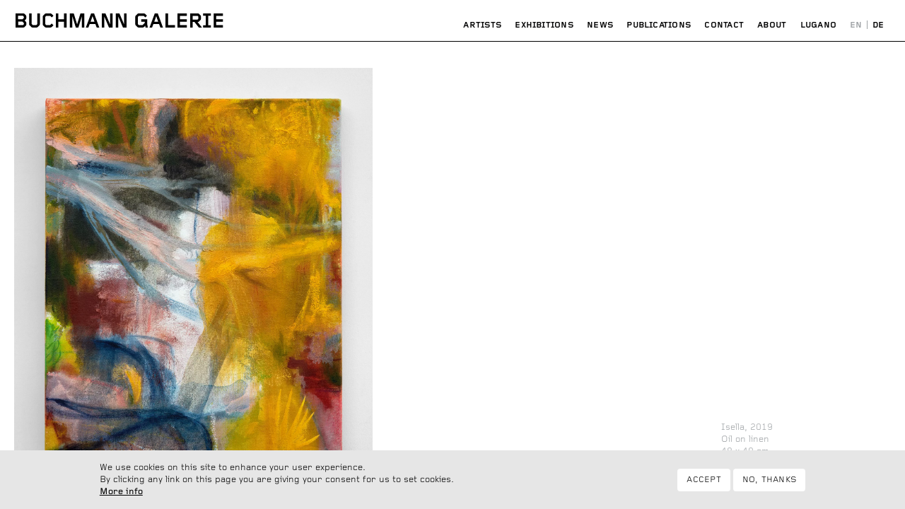

--- FILE ---
content_type: text/html; charset=UTF-8
request_url: https://buchmanngalerie.com/artworks/2641/nigel-cooke/isella
body_size: 4665
content:
<!DOCTYPE html>
<html lang="en" dir="ltr" prefix="og: https://ogp.me/ns#">
  <head>
    <meta charset="utf-8" />
<script>document.getElementsByTagName("html")[0].classList.add("loading");</script>
<link rel="canonical" href="https://buchmanngalerie.com/artworks/2641/nigel-cooke/isella" />
<meta name="Generator" content="Drupal 9 (https://www.drupal.org); Commerce 2" />
<meta name="MobileOptimized" content="width" />
<meta name="HandheldFriendly" content="true" />
<meta name="viewport" content="width=device-width, initial-scale=1.0" />
<link rel="alternate" hreflang="x-default" href="https://buchmanngalerie.com/artworks/2641/nigel-cooke/isella" />
<link rel="alternate" hreflang="en" href="https://buchmanngalerie.com/artworks/2641/nigel-cooke/isella" />
<link rel="alternate" hreflang="de" href="https://buchmanngalerie.com/de/artworks/2641/nigel-cooke/isella" />
<link rel="icon" href="/themes/custom/bug/favicon.ico" type="image/vnd.microsoft.icon" />

    <title>, Isella, 2019, Oil on linen | Buchmann Galerie</title>
    <link rel="stylesheet" media="all" href="/sites/default/files/css/css_hcGebdTZ0AN8Bbjyn_hOn4bd6dEG3jYDnlK2awdfbhg.css" />
<link rel="stylesheet" media="all" href="/sites/default/files/css/css_x6PUt0B7i9qIx3AE6TN52TtVmA0Ut1RegcW3f-rge-s.css" />

    
  </head>
  <body class="path-artworks path-artworks-2641 path-artworks-nigel-cooke path-artworks-isella">
        <a href="#main-content" class="visually-hidden focusable skip-link">
      Skip to main content
    </a>
    
      <div class="dialog-off-canvas-main-canvas" data-off-canvas-main-canvas>
    <div class="layout-container" id="container">

  <header role="banner">
      <div class="region region-header">
    <div id="block-bug-branding" class="settings-tray-editable block block-system block-system-branding-block" data-drupal-settingstray="editable">
          <a href="/" rel="home" class="site-logo">
      <img src="/themes/custom/bug/logo.svg" alt="Home" />
    </a>
      </div>
<nav role="navigation" aria-labelledby="block-hauptnavigation-menu" id="block-hauptnavigation" class="settings-tray-editable block block-menu navigation menu--main" data-drupal-settingstray="editable">
            <h2 class="visually-hidden" id="block-hauptnavigation-menu">Hauptnavigation</h2>
	
    <div class="menu-toggle">
    <span class="icon-menu"></span>
  </div>
  <div class="menu-close">
    <span>×</span>
  </div>
  
        
              <ul class="menu">
                    <li class="menu-item">
        <a href="/artists" data-drupal-link-system-path="artists">Artists</a>
              </li>
                <li class="menu-item">
        <a href="/exhibitions" data-drupal-link-system-path="exhibitions">Exhibitions</a>
              </li>
                <li class="menu-item">
        <a href="/news" data-drupal-link-system-path="news">News</a>
              </li>
                <li class="menu-item">
        <a href="/publications" data-drupal-link-system-path="publications">Publications</a>
              </li>
                <li class="menu-item menu-item--collapsed">
        <a href="/contact" data-drupal-link-system-path="contact">Contact</a>
              </li>
                <li class="menu-item">
        <a href="/page/about" data-drupal-link-system-path="node/673">About</a>
              </li>
                <li class="menu-item">
        <a href="/lugano/office" data-drupal-link-system-path="node/786">Lugano</a>
              </li>
        </ul>
  


  </nav><div class="language-switcher-language-url settings-tray-editable block block-language block-language-blocklanguage-content" id="block-languageswitchercontent" role="navigation" data-drupal-settingstray="editable">
        <ul class="links menu"><li class="menu-item"><a href="/artworks/2641/nigel-cooke/isella" class="language-link is-active" hreflang="en" data-drupal-link-system-path="artworks/2641/nigel-cooke/isella">English</a>
				  </li><li class="menu-item"><a href="/de/artworks/2641/nigel-cooke/isella" class="language-link" hreflang="de" data-drupal-link-system-path="artworks/2641/nigel-cooke/isella">Deutsch</a>
				  </li></ul>
  </div>
<div id="block-cartflyout" class="settings-tray-editable block block-commerce-cart-flyout" data-drupal-settingstray="editable">
        <div class="cart-flyout"></div>
  </div>

  </div>

  </header>

  
  

  

    <div class="region region-highlighted">
		<span class="close">×</span>
    <div data-drupal-messages-fallback class="hidden"></div>

  </div>


  

  <main role="main">
    <span id="main-content" tabindex="-1"></span>
    <div class="layout-content">
        <div class="region region-content">
    <div id="block-bug-bgb-system-main" class="block block-system block-system-main-block">
        <div class="views-element-container"><div class="view view-media-images view-id-media_images view-display-id-page_1 js-view-dom-id-44000ab6f33c1f17216ca526682d0bdf6210cc78ae33763044eafe2d825df760">
        
      <section class="view-content">
          <div class="views-row">
<article class="media media--type-image media--view-mode-full">
  
  <figure class="field--type-entity-reference">
    <div class="field field--name-field-media-image field--type-image">
                                                                                                                                                                                                                                    	  	<div class="field__item" id="picture_1">
                <img srcset="/sites/default/files/styles/responsive_small/public/nigel-cooke-isella-2019-2641.jpg.webp?itok=nw_Zukjr 853w, /sites/default/files/styles/responsive_medium/public/nigel-cooke-isella-2019-2641.jpg.webp?itok=U5CYKwlP 1023w, /sites/default/files/styles/responsive_large/public/nigel-cooke-isella-2019-2641.jpg.webp?itok=54yRg9Qo 1705w" sizes="(min-width:1200px) 1120px, 100vw" src="/sites/default/files/styles/publication/public/nigel-cooke-isella-2019-2641.jpg?itok=zliLoycv" alt="Nigel Cooke, ‘Isella’, 2019, Oil on linen" />



          </div>
                                                    </div>

    <figcaption>
      <h2 class="page-title">                <div class="field field--name-field-image-title field--type-string field--label-hidden">
					<div class="field__item">Isella, 2019</div>
		</div>

                      </h2>              <div class="field field--name-field-image-material field--type-string field--label-hidden">
					<div class="field__item">Oil on linen</div>
		</div>

            <div class="field field-image-format">48 x 40 cm<br> 19 x 15¾ in</div><div class="mailto-link"><a href="mailto:info [at] buchmanngalerie.com?subject=Inquiry%20for%20Nigel Cooke, ‘Isella’, 2019, Oil on linen&amp;body=Nigel Cooke, ‘Isella’, 2019, Oil on linen">Inquire</a></div>
          </figcaption>
  </figure>
</article>
</div>

    </section>
  
          </div>
</div>

  </div>

  </div>

    </div>
    
    
  </main>

  
</div>
  </div>

    
    <script type="application/json" data-drupal-selector="drupal-settings-json">{"path":{"baseUrl":"\/","scriptPath":null,"pathPrefix":"","currentPath":"artworks\/2641\/nigel-cooke\/isella","currentPathIsAdmin":false,"isFront":false,"currentLanguage":"en"},"pluralDelimiter":"\u0003","suppressDeprecationErrors":true,"eu_cookie_compliance":{"cookie_policy_version":"1.0.0","popup_enabled":true,"popup_agreed_enabled":false,"popup_hide_agreed":false,"popup_clicking_confirmation":false,"popup_scrolling_confirmation":false,"popup_html_info":"\u003Cdiv role=\u0022alertdialog\u0022 aria-labelledby=\u0022popup-text\u0022  class=\u0022eu-cookie-compliance-banner eu-cookie-compliance-banner-info eu-cookie-compliance-banner--opt-in\u0022\u003E\n  \u003Cdiv class=\u0022popup-content info eu-cookie-compliance-content\u0022\u003E\n    \u003Cdiv id=\u0022popup-text\u0022 class=\u0022eu-cookie-compliance-message\u0022\u003E\n      \u003Cp\u003EWe use cookies on this site to enhance your user experience.\u003C\/p\u003E\n\u003Cp\u003EBy clicking any link on this page you are giving your consent for us to set cookies.\u003C\/p\u003E\n\n              \u003Cbutton type=\u0022button\u0022 class=\u0022find-more-button eu-cookie-compliance-more-button\u0022\u003EMore info\u003C\/button\u003E\n          \u003C\/div\u003E\n\n    \n    \u003Cdiv id=\u0022popup-buttons\u0022 class=\u0022eu-cookie-compliance-buttons\u0022\u003E\n      \u003Cbutton type=\u0022button\u0022 class=\u0022agree-button eu-cookie-compliance-secondary-button\u0022\u003EAccept\u003C\/button\u003E\n              \u003Cbutton type=\u0022button\u0022 class=\u0022decline-button eu-cookie-compliance-default-button\u0022\u003ENo, thanks\u003C\/button\u003E\n          \u003C\/div\u003E\n  \u003C\/div\u003E\n\u003C\/div\u003E","use_mobile_message":false,"mobile_popup_html_info":"\u003Cdiv role=\u0022alertdialog\u0022 aria-labelledby=\u0022popup-text\u0022  class=\u0022eu-cookie-compliance-banner eu-cookie-compliance-banner-info eu-cookie-compliance-banner--opt-in\u0022\u003E\n  \u003Cdiv class=\u0022popup-content info eu-cookie-compliance-content\u0022\u003E\n    \u003Cdiv id=\u0022popup-text\u0022 class=\u0022eu-cookie-compliance-message\u0022\u003E\n      \n              \u003Cbutton type=\u0022button\u0022 class=\u0022find-more-button eu-cookie-compliance-more-button\u0022\u003EMore info\u003C\/button\u003E\n          \u003C\/div\u003E\n\n    \n    \u003Cdiv id=\u0022popup-buttons\u0022 class=\u0022eu-cookie-compliance-buttons\u0022\u003E\n      \u003Cbutton type=\u0022button\u0022 class=\u0022agree-button eu-cookie-compliance-secondary-button\u0022\u003EAccept\u003C\/button\u003E\n              \u003Cbutton type=\u0022button\u0022 class=\u0022decline-button eu-cookie-compliance-default-button\u0022\u003ENo, thanks\u003C\/button\u003E\n          \u003C\/div\u003E\n  \u003C\/div\u003E\n\u003C\/div\u003E","mobile_breakpoint":768,"popup_html_agreed":false,"popup_use_bare_css":true,"popup_height":"auto","popup_width":"100%","popup_delay":1000,"popup_link":"\/contact\/privacy-policy","popup_link_new_window":false,"popup_position":false,"fixed_top_position":true,"popup_language":"en","store_consent":false,"better_support_for_screen_readers":false,"cookie_name":"","reload_page":false,"domain":"","domain_all_sites":false,"popup_eu_only_js":false,"cookie_lifetime":100,"cookie_session":0,"set_cookie_session_zero_on_disagree":0,"disagree_do_not_show_popup":false,"method":"opt_in","automatic_cookies_removal":true,"allowed_cookies":"","withdraw_markup":"\u003Cbutton type=\u0022button\u0022 class=\u0022eu-cookie-withdraw-tab\u0022\u003EPrivacy settings\u003C\/button\u003E\n\u003Cdiv role=\u0022alertdialog\u0022 aria-labelledby=\u0022popup-text\u0022 class=\u0022eu-cookie-withdraw-banner\u0022\u003E\n  \u003Cdiv class=\u0022popup-content info eu-cookie-compliance-content\u0022\u003E\n    \u003Cdiv id=\u0022popup-text\u0022 class=\u0022eu-cookie-compliance-message\u0022\u003E\n      \u003Cp\u003EWe use cookies on this site to enhance your user experience.\u003C\/p\u003E\n\u003Cp\u003EYou have given your consent for us to set cookies.\u003C\/p\u003E\n\n    \u003C\/div\u003E\n    \u003Cdiv id=\u0022popup-buttons\u0022 class=\u0022eu-cookie-compliance-buttons\u0022\u003E\n      \u003Cbutton type=\u0022button\u0022 class=\u0022eu-cookie-withdraw-button\u0022\u003EWithdraw consent\u003C\/button\u003E\n    \u003C\/div\u003E\n  \u003C\/div\u003E\n\u003C\/div\u003E","withdraw_enabled":false,"reload_options":0,"reload_routes_list":"","withdraw_button_on_info_popup":false,"cookie_categories":[],"cookie_categories_details":[],"enable_save_preferences_button":true,"cookie_value_disagreed":"0","cookie_value_agreed_show_thank_you":"1","cookie_value_agreed":"2","containing_element":"body","settings_tab_enabled":false,"open_by_default":true},"cartFlyout":{"use_quantity_count":true,"templates":{"icon":"\u003Cimg src=\u0022\u003C%= icon %\u003E\u0022 alt=\u0022Cart\u0022\/\u003E\n","block":"\u003Cdiv class=\u0022cart--cart-block\u0022 data-count=\u0022\u003C%= count_text.replace(\u0027item\u0027, \u0027\u0027).replace(\u0027s\u0027, \u0027\u0027).trim() %\u003E\u0022\u003E\n  \u003Cdiv class=\u0022cart-block--summary\u0022\u003E\n    \u003Ca class=\u0022cart-block--link__expand\u0022 href=\u0022\u003C%= url %\u003E\u0022\u003E\n      \u003Ci class=\u0022icon-shopping-cart\u0022\u003E\u003C\/i\u003E\n      \u003Cspan class=\u0022cart-block--summary__count\u0022\u003E\u003C%= count_text.replace(\u0027item\u0027, \u0027\u0027).replace(\u0027s\u0027, \u0027\u0027).trim() %\u003E\u003C\/span\u003E\n    \u003C\/a\u003E\n  \u003C\/div\u003E\n\u003C\/div\u003E\n","offcanvas":"\u003Cdiv class=\u0022cart--cart-offcanvas\u0022\u003E\n  \u003Cdiv class=\u0022cart--cart-offcanvas__close\u0022\u003E\n    \u003Cbutton class=\u0022button btn\u0022\u003E\u00d7\u003Cspan class=\u0022visually-hidden\u0022\u003E Close cart\u003C\/span\u003E \u003C\/button\u003E\n  \u003C\/div\u003E\n\u003C% if (count \u003E 0) { %\u003E\n  \u003Cdiv class=\u0022cart-block--offcanvas-contents\u0022\u003E\n    \u003Cdiv class=\u0022cart-block--offcanvas-contents__inner\u0022\u003E\n      \u003Cdiv class=\u0022cart-block--offcanvas-contents__items\u0022\u003E\u003C\/div\u003E\n      \u003Cdiv class=\u0022cart-block--offcanvas-contents__links\u0022\u003E\n        \u003C%= links %\u003E\n      \u003C\/div\u003E\n    \u003C\/div\u003E\n  \u003C\/div\u003E\n\u003C% } else { %\u003E\n  \u003Cdiv\u003EYour cart is empty\u003C\/div\u003E\n\u003C% } %\u003E\n\u003C\/div\u003E\n","offcanvas_contents":"\u003C% _.each(carts, function(cart) { %\u003E\n    \u003Cdiv data-cart-contents=\u0027\u003C%= (cart.order_id) %\u003E\u0027\u003E\u003C\/div\u003E\n\u003C% }); %\u003E\n","offcanvas_contents_items":"\u003Ctable class=\u0022cart-block--offcanvas-cart-table table\u0022\u003E\n    \u003Ctbody\u003E\n    \u003C% _.each(cart.order_items, function(orderItem, key) { %\u003E\n        \u003Ctr\u003E\n            \u003Ctd class=\u0022cart-block--offcanvas-cart-table__title\u0022\u003E\u003C%- orderItem.title %\u003E\u003C\/td\u003E\n            \u003Ctd class=\u0022cart-block--offcanvas-cart-table__quantity\u0022\u003E\n                \u003Cinput type=\u0022number\u0022 data-key=\u0022\u003C% print(key) %\u003E\u0022 min=\u00221\u0022 value=\u0022\u003C% print(parseInt(orderItem.quantity)) %\u003E\u0022 style=\u0022width: 35px\u0022 \/\u003E\n            \u003C\/td\u003E\n            \u003Ctd class=\u0022cart-block--offcanvas-cart-table__price\u0022\u003E\u003C%= orderItem.total_price.formatted %\u003E\u003C\/td\u003E\n            \u003Ctd class=\u0022cart-block--offcanvas-cart-table__remove\u0022\u003E\n                \u003Cbutton value=\u0022\u003C% print(JSON.stringify([cart.order_id, orderItem.order_item_id]))  %\u003E\u0022 class=\u0022button btn\u0022\u003E\u003Ci class=\u0022icon-shopping-cart-remove\u0022\u003E\u003C\/i\u003E\u003C\/button\u003E\n            \u003C\/td\u003E\n        \u003C\/tr\u003E\n    \u003C% }) %\u003E\n    \u003C\/tbody\u003E\n    \u003Ctfoot\u003E\n    \u003Ctr\u003E\n      \u003Ctd\u003E\u003C\/td\u003E\n      \u003Ctd colspan=\u00223\u0022\u003E\n        \u003Cbutton type=\u0022submit\u0022 class=\u0022cart-block--offcanvas-contents__update button btn btn-primary\u0022\u003EUpdate quantities\u003C\/button\u003E\n      \u003C\/td\u003E\n    \u003C\/tr\u003E\n    \u003C\/tfoot\u003E\n\u003C\/table\u003E\n"},"url":"\/cart","icon":"\/modules\/contrib\/commerce\/icons\/ffffff\/cart.png"},"user":{"uid":0,"permissionsHash":"3e0f526587aab610bc85fd61659eba456f9980485585a7223b4295088181a09e"}}</script>
<script src="/sites/default/files/js/js_6yT6q02qMdaytHoWUZdhdUmvKM5V_BvTJ5k-RV1ck_s.js"></script>
<script src="/modules/contrib/eu_cookie_compliance/js/eu_cookie_compliance.js?v=1.19" defer></script>
<script src="/sites/default/files/js/js_rg3BAn-KJcE8MnSUozJ8euusiedslL9msaBmdAEDsPI.js"></script>

  </body>
</html>
